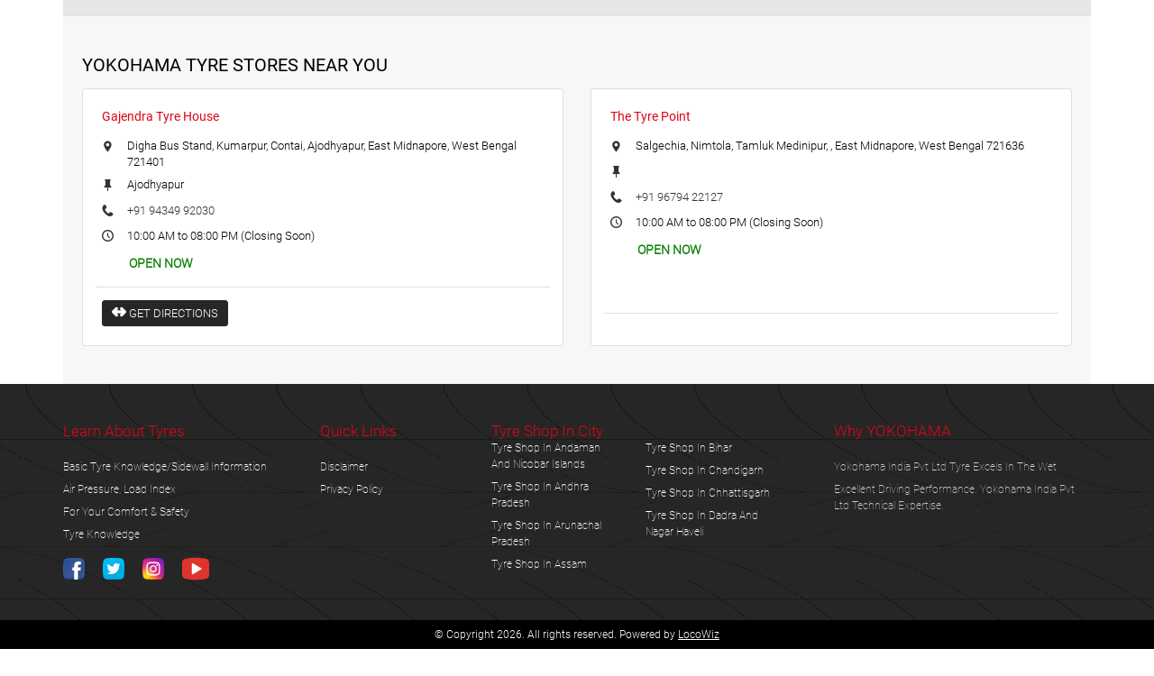

--- FILE ---
content_type: text/html; charset=UTF-8
request_url: https://stores.yokohama-india.com/location/west-bengal/east-midnapore
body_size: 6842
content:
<!doctype html><html lang="en" itemscope itemtype="http://www.schema.org/WebPage"><head><meta charset="UTF-8"><meta name="viewport" content="width=device-width, initial-scale=1"><meta name="theme-color" content="#00626e"><meta name="mobile-web-app-capable" content="yes"><title>Tire Shop in East Midnapore – Yokohama India</title><meta itemprop="name" content="Tire Shop in East Midnapore – Yokohama India" /><meta name="description" itemprop="description" content="Yokohama India in East Midnapore provides tires for Cars, SUVs, and trucks. Locate our nearest store for wheel alignment and balancing."/><meta name="keywords" content="Yokohama tyre shop near me, Yokohama dealers in East Midnapore - West Bengal, Wheel alignment and balancing in East Midnapore, Tires for Cars, Tires for SUVs and Trucks, Car alignment near me, Wheel shop near me, Tire manufacturer, Tyre manufacturer, Car Tyre shop near me."/><meta property="og:title" content="Tire Shop in East Midnapore – Yokohama India"><meta property="og:description" content="Yokohama India in East Midnapore provides tires for Cars, SUVs, and trucks. Locate our nearest store for wheel alignment and balancing."><meta name="twitter:description" content="Yokohama India in East Midnapore provides tires for Cars, SUVs, and trucks. Locate our nearest store for wheel alignment and balancing."><meta name="copyright" content="© Copyright 2010-20 Yokohama Club Network - Gajendra Tyre House, Ajodhyapur"/><link rel="canonical" href="https://stores.yokohama-india.com/location/west-bengal/east-midnapore"><link rel="icon" type="image/x-icon" href="https://stores.yokohama-india.com/yoko/images/favicon.ico"><link async defer rel="preload stylesheet" as="style" href="https://stores.yokohama-india.com/yoko/css/bootstrap.css?ver=79"><link async defer href="https://stores.yokohama-india.com/yoko/css/font.css?ver=79" rel="stylesheet" type="text/css"><link async defer rel="stylesheet" href="https://stores.yokohama-india.com/yoko/font/font/flaticon.css?ver=79"><link async defer href="https://stores.yokohama-india.com/yoko/css/color.css?ver=79" rel="stylesheet" type="text/css"><link async defer href="https://stores.yokohama-india.com/yoko/css/style.css?ver=79" rel="stylesheet" type="text/css"><link async defer href="https://stores.yokohama-india.com/yoko/css/store-locator/store-locator.css?ver=79" rel="stylesheet" type="text/css"><link async defer href="https://stores.yokohama-india.com/yoko/css/store-locator/media.css?ver=79" media="screen" rel="stylesheet" type="text/css"><script async src="https://www.googletagmanager.com/gtag/js?id=GTM-PZ5HRWZD"></script><script> window.dataLayer = window.dataLayer || []; (function(w,d,s,l,i){w[l]=w[l]||[];w[l].push({'gtm.start':new Date().getTime(),event:'gtm.js'});var f=d.getElementsByTagName(s)[0],j=d.createElement(s),dl=l!='dataLayer'?'&l='+l:'';j.async=true;j.src='https://linklock.titanhq.com/analyse?url=https%3A%2F%2Fwww.googletagmanager.com%2Fgtm.js%3Fid%3D&data=[base64]'+i+dl;f.parentNode.insertBefore(j,f);})(window,document,'script','dataLayer','GTM-PZ5HRWZD');</script><script async src="https://www.googletagmanager.com/gtag/js?id=GTM-5BHMRW2H"></script><script>(function(w,d,s,l,i){w[l]=w[l]||[];w[l].push({'gtm.start':new Date().getTime(),event:'gtm.js'});var f=d.getElementsByTagName(s)[0],j=d.createElement(s),dl=l!='dataLayer'?'&l='+l:'';j.async=true;j.src='https://www.googletagmanager.com/gtm.js?id='+i+dl;f.parentNode.insertBefore(j,f);})(window,document,'script','dataLayer','GTM-5BHMRW2H');</script><script async src="https://www.googletagmanager.com/gtag/js?id=AW-10880530951"></script><script> function gtag(){dataLayer.push(arguments);} gtag('js', new Date()); gtag('config', 'AW-10880530951');</script><script async src="https://www.googletagmanager.com/gtag/js?id=AW-10995579971"></script><script> function gtag(){dataLayer.push(arguments);} gtag('js', new Date()); gtag('config', 'AW-10995579971');</script><script async src="https://www.googletagmanager.com/gtag/js?id=AW-16461262365"></script><script> function gtag(){dataLayer.push(arguments);} gtag('js', new Date()); gtag('config', 'AW-16461262365');</script><script> gtag('event', 'conversion', {'send_to':'AW-10995579971/AnQSCOv2g-YDEMP4jPso'});</script><script>!function(f,b,e,v,n,t,s){if(f.fbq)return;n=f.fbq=function(){n.callMethod?n.callMethod.apply(n,arguments):n.queue.push(arguments)};if(!f._fbq)f._fbq=n;n.push=n;n.loaded=!0;n.version='2.0';n.queue=[];t=b.createElement(e);t.async=!0;t.src=v;s=b.getElementsByTagName(e)[0];s.parentNode.insertBefore(t,s)}(window, document,'script','https://linklock.titanhq.com/analyse?url=https%3A%2F%2Fconnect.facebook.net%2Fen_US%2Ffbevents.js&data=[base64]%');fbq('init', '1512200176026812');fbq('track', 'PageView');</script><noscript><img height="1" width="1" style="display:none" src="https://www.facebook.com/tr?id=1512200176026812&ev=PageView&noscript=1"/></noscript><script type="text/javascript"> (function(c,l,a,r,i,t,y){ c[a]=c[a]||function(){(c[a].q=c[a].q||[]).push(arguments)}; t=l.createElement(r);t.async=1;t.src="https://www.clarity.ms/tag/"+i; y=l.getElementsByTagName(r)[0];y.parentNode.insertBefore(t,y); })(window, document, "clarity", "script", "ljogd4jsmv");</script></head><body><noscript><iframe src="https://www.googletagmanager.com/ns.html?id=GTM-PZ5HRWZD" height="0" width="0" style="display:none;visibility:hidden"></iframe></noscript><div class="d-none"><input type="hidden" id="host" value="https://stores.yokohama-india.com" /><input type="hidden" id="csrf_token" value="Ysgadfck64RkGevxj05pAEMF1KVL9PlVXDoTIh02" /><input type="hidden" id="radiusUrl" value="https://stores.yokohama-india.com/radius" /><input type="hidden" id="localityUrl" value="https://stores.yokohama-india.com/city" /><input type="hidden" id="cityUrl" value="https://stores.yokohama-india.com/state" /><input type="hidden" id="routeinfo" value="searchform" /><input type="hidden" id="MapMarkerPath" value="https://stores.yokohama-india.com/yoko/images/map-icon.png" /><input type="hidden" id="markerClustererPath" value="https://stores.yokohama-india.com/yoko/images/m" /><input type="hidden" name="recaptcha" id="recaptcha1" class="recaptcha"><input type="hidden" id="statelistid" value="west bengal" /><input type="hidden" id="citylistid" value="west bengal" /><input type="hidden" id="localitylistid" value="east midnapore" /><input type="hidden" id="recapcha-key" value="6LfbqsUaAAAAALYObWEqglQkq_o-sitPb92UwwrZ" /></div><div class="container-fluid p-0"><header class="head-bg"><div class="container"><div class="row py-4"><div class="col-md-2 col-sm-12 logo-blk"><a class="navbar-brand" href="https://stores.yokohama-india.com"><img src="https://stores.yokohama-india.com/yoko/images/yokohama-logo.png" alt="brand logo" class="logo-img" width="240" height="34" ></a></div><div class="col-md-10 col-sm-12 header-info-blk text-right align-self-center"><ul><li class="d-inline-block"><span class="text-capitalize pl-2"><a href="https://www.yokohama-india.com/page/contact-us?utm_source=Yokohama&amp;utm_medium=store_locator&amp;utm_content=header" target="_b'footer'lank" rel="nofollow noopener">Yokohama India corporate site</a></span></li></ul></div></div></div></header><img src="https://staticnew.locowiz.com/locomedia/yokohama-india-private-limited/banner/1644316073.jpeg" width="1680" height="300" alt="Yokohama" class="img-fluid w-100"><div class="store-container"><div class="container"><div class="list-view"><div class="row"><div class="col-md-12 list-data-view p-0"><div class="store-header py-5 border-bottom"><div class="row"><div class="col-11 find-head-blk border-0"><h1 class="text-uppercase">Find a yokohama tyre store</h1><label class="col-form-label text-capitalize font-weight-bold">Locate the nearest tyre shop</label></div><div class="col-1 d-flex align-self-start justify-content-end border-0"><a href="https://stores.yokohama-india.com/map" title="yokohama store locator" class="map-icon btn"><i class="flaticon-map"></i></a></div></div><div class="row" id="search-box"><div class="col-md-12 pt-4"><form id="searchform"><div class="form-row"><div class="form-group col-md-3 pr-0"><select class="form-control h-44" id="state" required=""><option selected value="">- Select States -</option><option value="Andaman And Nicobar Islands">Andaman And Nicobar Islands</option><option value="Andhra Pradesh">Andhra Pradesh</option><option value="Arunachal Pradesh">Arunachal Pradesh</option><option value="Assam">Assam</option><option value="Bihar">Bihar</option><option value="Chandigarh">Chandigarh</option><option value="Chhattisgarh">Chhattisgarh</option><option value="Dadra and Nagar Haveli">Dadra and Nagar Haveli</option><option value="Delhi">Delhi</option><option value="Goa">Goa</option><option value="Gujarat">Gujarat</option><option value="Haryana">Haryana</option><option value="Himachal Pradesh">Himachal Pradesh</option><option value="Jammu And Kashmir">Jammu And Kashmir</option><option value="Jharkhand">Jharkhand</option><option value="Karnataka">Karnataka</option><option value="Kerala">Kerala</option><option value="Ladakh">Ladakh</option><option value="Madhya Pradesh">Madhya Pradesh</option><option value="Maharashtra">Maharashtra</option><option value="Manipur">Manipur</option><option value="Meghalaya">Meghalaya</option><option value="Mizoram">Mizoram</option><option value="Nagaland">Nagaland</option><option value="Odisha">Odisha</option><option value="Puducherry">Puducherry</option><option value="Punjab">Punjab</option><option value="Rajasthan">Rajasthan</option><option value="Tamil Nadu">Tamil Nadu</option><option value="Telangana">Telangana</option><option value="Tripura">Tripura</option><option value="Uttar Pradesh">Uttar Pradesh</option><option value="Uttarakhand">Uttarakhand</option><option selected value="West Bengal">West Bengal</option></select><i class="flaticon-down-arrow arrow-select"></i></div><div class="form-group col-md-3 pr-0"><select class="form-control h-44" id="city"><option selected value="">- Select City -</option></select><i class="flaticon-down-arrow arrow-select"></i></div><div class="form-group col-md-3 pr-0"><select class="form-control h-44" id="locality"><option selected value="">- Select Locality -</option></select><i class="flaticon-down-arrow arrow-select"></i></div><div class="form-group col-md-3"><select class="form-control h-44" id="radius"><option selected value="">- Select Radius-</option></select><i class="flaticon-down-arrow arrow-select"></i></div></div><div class="form-row"><div class="form-group col-md-12 mb-0"><div class="btn-search-cont"><button class="btn my-3 search-icn-btn col-map-btn text-uppercase mr-3" id="findnearme" type="button"> Use my current location </button><button class="text-uppercase idx-str-srch-btn btn-search btn-col-search btn mr-3" type="submit"> Search</button></form><label class="store-count ml-2 col-store-count rounded text-uppercase">2 Stores Found</label></div></div></div></div></div></div><div class="list-data list-data-bg pt-5 pb-4 px-4" id="main-view-scroll"><h2 class="text-uppercase mb-3">yokohama tyre Stores near you</h2><div class="card-deck"><div class="col-md-6 mb-4 p-0"><div class="card h-100 info-card p-3"><div class="card-body p-2"><ul><li class="mb-3"><h3 class="mb-1 store-name idx-info-card-str-name col-store-name">Gajendra Tyre House</h3></li><li class="mb-2 d-flex store-address idx-info-card-str-add"><span class="store-address-icon idx-info-card-str-add-icn"><i class="flaticon-placeholder"></i></span><span class="store-address-info idx-info-card-str-add-info">Digha Bus Stand, Kumarpur, Contai, Ajodhyapur, East Midnapore, West Bengal 721401 </span></li><li class="mb-2 d-flex store-address idx-info-card-str-add"><span class="store-address-icon idx-info-card-str-add-icn"><i class="flaticon-tack-save-button"></i></span><span class="store-address-info idx-info-card-str-add-info">Ajodhyapur </span></li><li class="mb-2 d-flex store-contact idx-info-card-str-cont"><span class="store-contact-icon idx-info-card-str-cont-icn"><i class="flaticon-phone-receiver-silhouette"></i></span><span class="store-contact-info idx-info-card-str-cont-info"><a href="tel:+91 94349 92030 ">+91 94349 92030 </a></span></li><li class="mb-2 d-flex store-timing idx-info-card-str-time"><span class="store-time-icon idx-info-card-str-time-icn"><i class="flaticon-clock-circular-outline"></i></span><span class="store-time-info idx-info-card-str-time-info">10:00 AM to 08:00 PM (Closing Soon) </span></li><li class="mb-2"><p class="badge badge-open text-uppercase store-status idx-info-card-str-status">Open Now</p></li></ul></div><div class="card-footer bg-transparent info-card-footer p-2"><div class="card-buttons-row mt-2"><div class="form-row"><div class="col form-group mb-0 d-none"></div><div class="col form-group mb-0 d-none"></div><div class="col form-group mb-0 d-none"></div><div class="col form-group mb-0"><span class="align-left"><a target="_blank" href="https://www.google.com/maps/dir/?api=1&origin=&destination=22.422,87.32904" class="btn w-100 dir-btn col-web-btn text-uppercase" role="button" rel="nofollow noopener"><i class="flaticon-double-arrow-1 dir-icn"></i> Get Directions </a></span></div></div></div></div></div></div><div class="col-md-6 mb-4 p-0"><div class="card h-100 info-card p-3"><div class="card-body p-2"><ul><li class="mb-3"><h3 class="mb-1 store-name idx-info-card-str-name col-store-name">The Tyre Point</h3></li><li class="mb-2 d-flex store-address idx-info-card-str-add"><span class="store-address-icon idx-info-card-str-add-icn"><i class="flaticon-placeholder"></i></span><span class="store-address-info idx-info-card-str-add-info">Salgechia, Nimtola, Tamluk Medinipur, , East Midnapore, West Bengal 721636 </span></li><li class="mb-2 d-flex store-address idx-info-card-str-add"><span class="store-address-icon idx-info-card-str-add-icn"><i class="flaticon-tack-save-button"></i></span><span class="store-address-info idx-info-card-str-add-info"></span></li><li class="mb-2 d-flex store-contact idx-info-card-str-cont"><span class="store-contact-icon idx-info-card-str-cont-icn"><i class="flaticon-phone-receiver-silhouette"></i></span><span class="store-contact-info idx-info-card-str-cont-info"><a href="tel:+91 96794 22127 ">+91 96794 22127 </a></span></li><li class="mb-2 d-flex store-timing idx-info-card-str-time"><span class="store-time-icon idx-info-card-str-time-icn"><i class="flaticon-clock-circular-outline"></i></span><span class="store-time-info idx-info-card-str-time-info">10:00 AM to 08:00 PM (Closing Soon) </span></li><li class="mb-2"><p class="badge badge-open text-uppercase store-status idx-info-card-str-status">Open Now</p></li></ul></div><div class="card-footer bg-transparent info-card-footer p-2"><div class="card-buttons-row mt-2"><div class="form-row"><div class="col form-group mb-0 d-none"></div><div class="col form-group mb-0 d-none"></div><div class="col form-group mb-0 d-none"></div></div></div></div></div></div></div></div></div></div></div></div></div><input type="hidden" value="indexpage" class="callspecjs"><input type="hidden" id="latlongadd" value='[{&quot;cname&quot;:&quot;Yokohama Club Network - Gajendra Tyre House, Ajodhyapur&quot;,&quot;latlng&quot;:{&quot;lat&quot;:22.422,&quot;lng&quot;:87.32904},&quot;address&quot;:&quot;Digha Bus Stand, Kumarpur, Contai, Ajodhyapur, East Midnapore, West Bengal 721401&quot;,&quot;locality&quot;:&quot;Ajodhyapur, East Midnapore&quot;,&quot;phone&quot;:&quot;+91 94349 92030 &quot;,&quot;openuntil&quot;:&quot;10:00 AM to 08:00 PM (Closing Soon) &quot;,&quot;mapurl&quot;:&quot;https:\/\/stores.yokohama-india.com\/tyre-shop-ajodhyapur-east-midnapore-18715\/map&quot;,&quot;homeurl&quot;:&quot;https:\/\/stores.yokohama-india.com\/tyre-shop-ajodhyapur-east-midnapore-18715\/home&quot;},{&quot;cname&quot;:&quot;Yokohama Club Network - The Tyre Point&quot;,&quot;latlng&quot;:{&quot;lat&quot;:0,&quot;lng&quot;:0},&quot;address&quot;:&quot;Salgechia, Nimtola, Tamluk Medinipur, , East Midnapore, West Bengal 721636&quot;,&quot;locality&quot;:&quot;, East Midnapore&quot;,&quot;phone&quot;:&quot;+91 96794 22127 &quot;,&quot;openuntil&quot;:&quot;10:00 AM to 08:00 PM (Closing Soon) &quot;,&quot;mapurl&quot;:&quot;https:\/\/stores.yokohama-india.com\/tyre-shop-east-midnapore-35906\/map&quot;,&quot;homeurl&quot;:&quot;https:\/\/stores.yokohama-india.com\/tyre-shop-east-midnapore-35906\/home&quot;}]' /><input type="hidden" id="latmapval" value="22.422" /><input type="hidden" id="longmapval" value="87.32904" /><input type="hidden" id="stateVal" value="west bengal" /><input type="hidden" id="cityVal" value="east midnapore" /><input type="hidden" id="localityVal" value="" /><input type="hidden" id="radiusVal" value="" /><input type="hidden" id="cityLat" name="cityLat" /><input type="hidden" id="cityLng" name="cityLng" /></div><section class="footer-desktop py-5"><div class="container"><div class="row"><div class="col-md-3 p-0"><h4 class="text-capitalize">learn about tyres</h4><ul class="mt-4 mb-3"><li class="mb-2"><a href="https://www.yokohama-india.com/page/basic-tyre-knowledge?utm_source=Yokohama&amp;utm_medium=store_locator&amp;utm_content=footer" target="_blank" rel="nofollow noopener" class="text-capitalize">Basic Tyre Knowledge/Sidewall Information</a></li><li class="mb-2"><a href="https://www.yokohama-india.com/page/air-pressure-load-index?utm_source=Yokohama&amp;utm_medium=store_locator&amp;utm_content=footer" target="_blank" rel="nofollow noopener" class="text-capitalize">Air Pressure, Load Index</a></li><li class="mb-2"><a href="https://www.yokohama-india.com/page/comfort-safety?utm_source=Yokohama&amp;utm_medium=store_locator&amp;utm_content=footer" target="_blank" rel="nofollow noopener" class="text-capitalize">For Your Comfort &amp; Safety</a></li><li class="mb-2"><a href="https://www.yokohama-india.com/page/tyre-knowledge?utm_source=Yokohama&amp;utm_medium=store_locator&amp;utm_content=footer" target="_blank" rel="nofollow noopener" class="text-capitalize">tyre knowledge</a></li></ul><ul class="social-circle"><li class="d-inline-block"><a href="https://www.facebook.com/YokohamaInd?utm_source=Yokohama&amp;utm_medium=store_locator&amp;utm_content=footer" target="_blank" title="Facebook"><img src="https://stores.yokohama-india.com/yoko/images/facebook.svg" width="24" height="24" alt="Yokohama Facebook"></a></li><li class="d-inline-block"><a href="https://twitter.com/YokohamaIndia?utm_source=Yokohama&amp;utm_medium=store_locator&amp;utm_content=footer" target="_blank" title="Twitter"><img src="https://stores.yokohama-india.com/yoko/images/twitter.svg" width="24" height="24" alt="Yokohama Twitter"></a></li><li class="d-inline-block"><a href="https://www.instagram.com/yokohamaindiaofficial/?utm_source=Yokohama&amp;utm_medium=store_locator&amp;utm_content=footer" target="_blank" title="Instagram"><img src="https://stores.yokohama-india.com/yoko/images/instagram.svg" width="24" height="24" alt="Yokohama Instagram"></a></li><li class="d-inline-block"><a href="https://www.youtube.com/channel/UCbS5IbdWf9ObyBbsFglJ1gA?utm_source=Yokohama&amp;utm_medium=store_locator&amp;utm_content=footer" target="_blank" title="Youtube"><img src="https://stores.yokohama-india.com/yoko/images/youtube.svg" width="30" height="30" alt="Yokohama Youtube"></a></li></ul></div><div class="col-md-2 p-0"><h4 class="text-capitalize">quick links</h4><ul class="my-4"><li class="mb-2"><a href="https://www.y-yokohama.com/global/ir/company/disclaimer?utm_source=Yokohama&amp;utm_medium=store_locator&amp;utm_content=footer" target="_blank" rel="nofollow noopener" class="text-capitalize">disclaimer</a></li><li class="mb-2"><a href="https://www.yokohamatire.com/privacy?utm_source=Yokohama&amp;utm_medium=store_locator&amp;utm_content=footer" target="_blank" rel="nofollow noopener" class="text-capitalize">privacy policy</a></li></ul></div><div class="col-md-4 p-0"><h4 class="text-capitalize">tyre shop in city</h4><div class="row"><div class="col-md-5"><ul class=""><li class="mb-2"><a href="https://stores.yokohama-india.com/location/andaman-and-nicobar-islands" target="_blank" class="text-capitalize">tyre shop in Andaman And Nicobar Islands</a></li><li class="mb-2"><a href="https://stores.yokohama-india.com/location/andhra-pradesh" target="_blank" class="text-capitalize">tyre shop in Andhra Pradesh</a></li><li class="mb-2"><a href="https://stores.yokohama-india.com/location/arunachal-pradesh" target="_blank" class="text-capitalize">tyre shop in Arunachal Pradesh</a></li><li class="mb-2"><a href="https://stores.yokohama-india.com/location/assam" target="_blank" class="text-capitalize">tyre shop in Assam</a></li></ul></div><div class="col-md-5"><ul class=""><li class="mb-2"><a href="https://stores.yokohama-india.com/location/bihar" target="_blank" class="text-capitalize">tyre shop in Bihar</a></li><li class="mb-2"><a href="https://stores.yokohama-india.com/location/chandigarh" target="_blank" class="text-capitalize">tyre shop in Chandigarh</a></li><li class="mb-2"><a href="https://stores.yokohama-india.com/location/chhattisgarh" target="_blank" class="text-capitalize">tyre shop in Chhattisgarh</a></li><li class="mb-2"><a href="https://stores.yokohama-india.com/location/dadra-and-nagar-haveli" target="_blank" class="text-capitalize">tyre shop in Dadra and Nagar Haveli</a></li></ul></div></div></div><div class="col-md-3 p-0"><h4 class="text-capitalize">why YOKOHAMA</h4><ul class="my-4"><li class="mb-2"><a href="https://www.yokohama-india.com/page/basic-tyre-knowledge?utm_source=Yokohama&amp;utm_medium=store_locator&amp;utm_content=footer" target="_blank" rel="nofollow noopener" class="text-capitalize disabled">Yokohama India Pvt Ltd tyre excels in the wet</a></li><li class="mb-2"><a href="https://www.yokohama-india.com/page/air-pressure-load-index?utm_source=Yokohama&amp;utm_medium=store_locator&amp;utm_content=footer" target="_blank" rel="nofollow noopener" class="text-capitalize disabled">Excellent driving performance. Yokohama India Pvt Ltd technical expertise.</a></li></ul></div></div></div></section><section class="footer-mobile"><div class="container-fluid p-0"><ul class="accordion"><li class="accordion-item"><a class="accordion-title text-capitalize" href="javascript:void(0)" data-toggle="collapse" data-target="#collapse-5"> learn about tyres </a><ul class="accordion-content collapse" id="collapse-5"><li class="mb-3"><i class="flaticon-right-arrow-angle arrow-icn"></i><a href="#!" target="_blank" rel="nofollow noopener" class="text-capitalize">Basic Tyre Knowledge/Sidewall Information</a></li><li class="mb-3"><i class="flaticon-right-arrow-angle arrow-icn"></i><a href="#!" target="_blank" rel="nofollow noopener" class="text-capitalize">Air Pressure, Load Index</a></li><li class="mb-3"><i class="flaticon-right-arrow-angle arrow-icn"></i><a href="#!" target="_blank" rel="nofollow noopener" class="text-capitalize">For Your Comfort &amp; Safety</a></li><li><i class="flaticon-right-arrow-angle arrow-icn"></i><a href="#!" target="_blank" rel="nofollow noopener" class="text-capitalize">tyre knowledge</a></li></ul></li><li class="accordion-item"><a class="accordion-title text-capitalize" href="javascript:void(0)" data-toggle="collapse" data-target="#collapse-6"> quick links </a><div class="accordion-content collapse" id="collapse-6"><ul><li class="mb-3"><i class="flaticon-right-arrow-angle arrow-icn"></i><a href="https://www.y-yokohama.com/global/ir/company/disclaimer?utm_source=Yokohama&amp;utm_medium=store_locator&amp;utm_content=footer" target="_blank" rel="nofollow noopener" class="text-capitalize">disclaimer</a></li><li class="mb-3"><i class="flaticon-right-arrow-angle arrow-icn"></i><a href="https://www.yokohamatire.com/privacy?utm_source=Yokohama&amp;utm_medium=store_locator&amp;utm_content=footer" target="_blank" rel="nofollow noopener" class="text-capitalize">privacy policy</a></li></ul></div></li><li class="accordion-item"><a class="accordion-title text-capitalize" href="javascript:void(0)" data-toggle="collapse" data-target="#collapse-1">tyre shop in city</a><ul class="accordion-content collapse" id="collapse-1"><li class="mb-2"><i class="flaticon-right-arrow-angle arrow-icn"></i><a href="https://stores.yokohama-india.com/location/andaman-and-nicobar-islands" target="_blank" class="text-capitalize">tyre shop in Andaman And Nicobar Islands</a></li><li class="mb-2"><i class="flaticon-right-arrow-angle arrow-icn"></i><a href="https://stores.yokohama-india.com/location/andhra-pradesh" target="_blank" class="text-capitalize">tyre shop in Andhra Pradesh</a></li><li class="mb-2"><i class="flaticon-right-arrow-angle arrow-icn"></i><a href="https://stores.yokohama-india.com/location/arunachal-pradesh" target="_blank" class="text-capitalize">tyre shop in Arunachal Pradesh</a></li><li class="mb-2"><i class="flaticon-right-arrow-angle arrow-icn"></i><a href="https://stores.yokohama-india.com/location/assam" target="_blank" class="text-capitalize">tyre shop in Assam</a></li><li class="mb-2"><i class="flaticon-right-arrow-angle arrow-icn"></i><a href="https://stores.yokohama-india.com/location/bihar" target="_blank" class="text-capitalize">tyre shop in Bihar</a></li><li class="mb-2"><i class="flaticon-right-arrow-angle arrow-icn"></i><a href="https://stores.yokohama-india.com/location/chandigarh" target="_blank" class="text-capitalize">tyre shop in Chandigarh</a></li><li class="mb-2"><i class="flaticon-right-arrow-angle arrow-icn"></i><a href="https://stores.yokohama-india.com/location/chhattisgarh" target="_blank" class="text-capitalize">tyre shop in Chhattisgarh</a></li><li class="mb-2"><i class="flaticon-right-arrow-angle arrow-icn"></i><a href="https://stores.yokohama-india.com/location/dadra-and-nagar-haveli" target="_blank" class="text-capitalize">tyre shop in Dadra and Nagar Haveli</a></li><li class="mb-2"><i class="flaticon-right-arrow-angle arrow-icn"></i><a href="https://stores.yokohama-india.com/location/delhi" target="_blank" class="text-capitalize">tyre shop in Delhi</a></li><li class="mb-2"><i class="flaticon-right-arrow-angle arrow-icn"></i><a href="https://stores.yokohama-india.com/location/goa" target="_blank" class="text-capitalize">tyre shop in Goa</a></li><li class="mb-2"><i class="flaticon-right-arrow-angle arrow-icn"></i><a href="https://stores.yokohama-india.com/location/gujarat" target="_blank" class="text-capitalize">tyre shop in Gujarat</a></li><li class="mb-2"><i class="flaticon-right-arrow-angle arrow-icn"></i><a href="https://stores.yokohama-india.com/location/haryana" target="_blank" class="text-capitalize">tyre shop in Haryana</a></li><li class="mb-2"><i class="flaticon-right-arrow-angle arrow-icn"></i><a href="https://stores.yokohama-india.com/location/himachal-pradesh" target="_blank" class="text-capitalize">tyre shop in Himachal Pradesh</a></li><li class="mb-2"><i class="flaticon-right-arrow-angle arrow-icn"></i><a href="https://stores.yokohama-india.com/location/jammu-and-kashmir" target="_blank" class="text-capitalize">tyre shop in Jammu And Kashmir</a></li><li class="mb-2"><i class="flaticon-right-arrow-angle arrow-icn"></i><a href="https://stores.yokohama-india.com/location/jharkhand" target="_blank" class="text-capitalize">tyre shop in Jharkhand</a></li><li class="mb-2"><i class="flaticon-right-arrow-angle arrow-icn"></i><a href="https://stores.yokohama-india.com/location/karnataka" target="_blank" class="text-capitalize">tyre shop in Karnataka</a></li><li class="mb-2"><i class="flaticon-right-arrow-angle arrow-icn"></i><a href="https://stores.yokohama-india.com/location/kerala" target="_blank" class="text-capitalize">tyre shop in Kerala</a></li><li class="mb-2"><i class="flaticon-right-arrow-angle arrow-icn"></i><a href="https://stores.yokohama-india.com/location/ladakh" target="_blank" class="text-capitalize">tyre shop in Ladakh</a></li><li class="mb-2"><i class="flaticon-right-arrow-angle arrow-icn"></i><a href="https://stores.yokohama-india.com/location/madhya-pradesh" target="_blank" class="text-capitalize">tyre shop in Madhya Pradesh</a></li><li class="mb-2"><i class="flaticon-right-arrow-angle arrow-icn"></i><a href="https://stores.yokohama-india.com/location/maharashtra" target="_blank" class="text-capitalize">tyre shop in Maharashtra</a></li><li class="mb-2"><i class="flaticon-right-arrow-angle arrow-icn"></i><a href="https://stores.yokohama-india.com/location/manipur" target="_blank" class="text-capitalize">tyre shop in Manipur</a></li><li class="mb-2"><i class="flaticon-right-arrow-angle arrow-icn"></i><a href="https://stores.yokohama-india.com/location/meghalaya" target="_blank" class="text-capitalize">tyre shop in Meghalaya</a></li><li class="mb-2"><i class="flaticon-right-arrow-angle arrow-icn"></i><a href="https://stores.yokohama-india.com/location/mizoram" target="_blank" class="text-capitalize">tyre shop in Mizoram</a></li><li class="mb-2"><i class="flaticon-right-arrow-angle arrow-icn"></i><a href="https://stores.yokohama-india.com/location/nagaland" target="_blank" class="text-capitalize">tyre shop in Nagaland</a></li><li class="mb-2"><i class="flaticon-right-arrow-angle arrow-icn"></i><a href="https://stores.yokohama-india.com/location/odisha" target="_blank" class="text-capitalize">tyre shop in Odisha</a></li><li class="mb-2"><i class="flaticon-right-arrow-angle arrow-icn"></i><a href="https://stores.yokohama-india.com/location/puducherry" target="_blank" class="text-capitalize">tyre shop in Puducherry</a></li><li class="mb-2"><i class="flaticon-right-arrow-angle arrow-icn"></i><a href="https://stores.yokohama-india.com/location/punjab" target="_blank" class="text-capitalize">tyre shop in Punjab</a></li><li class="mb-2"><i class="flaticon-right-arrow-angle arrow-icn"></i><a href="https://stores.yokohama-india.com/location/rajasthan" target="_blank" class="text-capitalize">tyre shop in Rajasthan</a></li><li class="mb-2"><i class="flaticon-right-arrow-angle arrow-icn"></i><a href="https://stores.yokohama-india.com/location/tamil-nadu" target="_blank" class="text-capitalize">tyre shop in Tamil Nadu</a></li><li class="mb-2"><i class="flaticon-right-arrow-angle arrow-icn"></i><a href="https://stores.yokohama-india.com/location/telangana" target="_blank" class="text-capitalize">tyre shop in Telangana</a></li><li class="mb-2"><i class="flaticon-right-arrow-angle arrow-icn"></i><a href="https://stores.yokohama-india.com/location/tripura" target="_blank" class="text-capitalize">tyre shop in Tripura</a></li><li class="mb-2"><i class="flaticon-right-arrow-angle arrow-icn"></i><a href="https://stores.yokohama-india.com/location/uttar-pradesh" target="_blank" class="text-capitalize">tyre shop in Uttar Pradesh</a></li><li class="mb-2"><i class="flaticon-right-arrow-angle arrow-icn"></i><a href="https://stores.yokohama-india.com/location/uttarakhand" target="_blank" class="text-capitalize">tyre shop in Uttarakhand</a></li><li class="mb-2"><i class="flaticon-right-arrow-angle arrow-icn"></i><a href="https://stores.yokohama-india.com/location/west-bengal" target="_blank" class="text-capitalize">tyre shop in West Bengal</a></li></ul></li><li class="accordion-item"><a class="accordion-title" href="javascript:void(0)" data-toggle="collapse" data-target="#collapse-4"> why YOKOHAMA </a><ul class="accordion-content collapse" id="collapse-4"><li class="mb-3"><i class="flaticon-right-arrow-angle arrow-icn"></i><a href="https://www.yokohama-india.com/page/basic-tyre-knowledge?utm_source=Yokohama&amp;utm_medium=store_locator&amp;utm_content=footer" target="_blank" rel="nofollow noopener" class="text-capitalize disabled">Yokohama India Pvt Ltd tyre excels in the wet</a></li><li class="mb-3"><i class="flaticon-right-arrow-angle arrow-icn"></i><a href="https://www.yokohama-india.com/page/air-pressure-load-index?utm_source=Yokohama&amp;utm_medium=store_locator&amp;utm_content=footer" target="_blank" rel="nofollow noopener" class="text-capitalize disabled">Excellent driving performance. Yokohama India Pvt Ltd technical expertise.</a></li></ul><ul class="social-circle mt-4 text-center"><li class="d-inline-block"><a href="https://www.facebook.com/YokohamaInd?utm_source=Yokohama&amp;utm_medium=store_locator&amp;utm_content=footer" target="_blank" title="Facebook"><img src="https://stores.yokohama-india.com/yoko/images/facebook.svg" width="24" height="24" alt="Yokohama Facebook"></a></li><li class="d-inline-block"><a href="https://twitter.com/YokohamaIndia?utm_source=Yokohama&amp;utm_medium=store_locator&amp;utm_content=footer" target="_blank" title="Twitter"><img src="https://stores.yokohama-india.com/yoko/images/twitter.svg" width="24" height="24" alt="Yokohama Twitter"></a></li><li class="d-inline-block"><a href="https://www.instagram.com/yokohamaindiaofficial/?utm_source=Yokohama&amp;utm_medium=store_locator&amp;utm_content=footer" target="_blank" title="Instagram"><img src="https://stores.yokohama-india.com/yoko/images/instagram.svg" width="24" height="24" alt="Yokohama Instagram"></a></li><li class="d-inline-block"><a href="https://www.youtube.com/channel/UCbS5IbdWf9ObyBbsFglJ1gA?utm_source=Yokohama&amp;utm_medium=store_locator&amp;utm_content=footer" target="_blank" title="Youtube"><img src="https://stores.yokohama-india.com/yoko/images/youtube.svg" width="30" height="30" alt="Yokohama Youtube"></a></li></ul></li></ul></div></section><footer><div class="container py-2"><div class="row justify-content-center"><p class="px-2 text-center">© Copyright 2026. All rights reserved. Powered by <a href="https://www.locowiz.com/?utm_source=Yokohama&amp;utm_medium=store_locator&amp;utm_content=footer" target="_blank" rel="nofollow noopener">LocoWiz</a></p></div></div></footer></div></body></html></div><script src="https://stores.yokohama-india.com/yoko/js/jquery-2.2.4.min.js?ver=72"></script><script async defer src="https://stores.yokohama-india.com/yoko/js/bootstrap.min.js?ver=72"></script><script async defer src="https://stores.yokohama-india.com/yoko/js/footer.js?ver=72"></script><script async src="https://www.googletagmanager.com/gtag/js?id=G-DHXWSZ8RX5"></script><script> var analy = 1; (function(i, s, o, g, r, a, m) { i['GoogleAnalyticsObject'] = r; i[r] = i[r] || function() { (i[r].q = i[r].q || []).push(arguments) }, i[r].l = 1 * new Date(); a = s.createElement(o), m = s.getElementsByTagName(o)[0]; a.async = 1; a.src = g; m.parentNode.insertBefore(a, m) })(window, document, 'script', 'https://www.google-analytics.com/analytics.js', 'ga'); ga('create', "G-DHXWSZ8RX5", 'auto'); ga('send', 'pageview'); function gtag(){dataLayer.push(arguments);} gtag('js', new Date()); gtag('config', 'G-DHXWSZ8RX5'); </script><script> window.addEventListener('load',function(){ if(window.location.pathname=='/') { jQuery('[type="submit"]').click(function(){ gtag('event', 'conversion', {'send_to': 'AW-10880530951/F4IvCNWy-7IDEIf0nsQo'}); }); } }); </script><script src="https://stores.yokohama-india.com/yoko/js/index.js?ver=72"></script><script type="application/ld+json">{"@context":"https:\/\/schema.org","@graph":[{"@type":"WebSite","url":"https:\/\/stores.yokohama-india.com\/","potentialAction":{"@type":"SearchAction","target":"https:\/\/stores.yokohama-india.com\/search\/{search_term_string}","query-input":"required name=search_term_string"}},{"@type":"ItemList","itemListElement":[[{"@type":"ListItem","position":1,"url":"https:\/\/stores.yokohama-india.com\/tyre-shop-karol-bagh-central-delhi-16543\/home"},{"@type":"ListItem","position":2,"url":"https:\/\/stores.yokohama-india.com\/tyre-shop-green-park-extension-south-west-delhi-16541\/home"},{"@type":"ListItem","position":3,"url":"https:\/\/stores.yokohama-india.com\/tyre-shop-geeta-colony-east-delhi-30137\/home"},{"@type":"ListItem","position":4,"url":"https:\/\/stores.yokohama-india.com\/tyre-shop-rajouri-garden-west-delhi-13326\/home"},{"@type":"ListItem","position":5,"url":"https:\/\/stores.yokohama-india.com\/tyre-shop-gautam-buddha-nagar-noida-13266\/home"},{"@type":"ListItem","position":6,"url":"https:\/\/stores.yokohama-india.com\/tyre-shop-paschim-vihar-new-delhi-36541\/home"},{"@type":"ListItem","position":7,"url":"https:\/\/stores.yokohama-india.com\/tyre-shop-tilak-nagar-west-delhi-18808\/home"},{"@type":"ListItem","position":8,"url":"https:\/\/stores.yokohama-india.com\/tyre-shop-dwarka-new-delhi-34928\/home"},{"@type":"ListItem","position":9,"url":"https:\/\/stores.yokohama-india.com\/tyre-shop-indirapuram-ghaziabad-36561\/home"},{"@type":"ListItem","position":10,"url":"https:\/\/stores.yokohama-india.com\/tyre-shop-shalimar-garden-extension-2-ghaziabad-18951\/home"},{"@type":"ListItem","position":11,"url":"https:\/\/stores.yokohama-india.com\/tyre-shop-sector-64-noida-34929\/home"},{"@type":"ListItem","position":12,"url":"https:\/\/stores.yokohama-india.com\/tyre-shop-noida-gautam-buddha-nagar-31098\/home"},{"@type":"ListItem","position":13,"url":"https:\/\/stores.yokohama-india.com\/tyre-shop-indirapuram-ghaziabad-18952\/home"},{"@type":"ListItem","position":14,"url":"https:\/\/stores.yokohama-india.com\/tyre-shop-mohan-nagar-ghaziabad-36510\/home"},{"@type":"ListItem","position":15,"url":"https:\/\/stores.yokohama-india.com\/tyre-shop-ranhola-new-delhi-35312\/home"},{"@type":"ListItem","position":16,"url":"https:\/\/stores.yokohama-india.com\/tyre-shop-noida-gautam-buddha-nagar-32074\/home"},{"@type":"ListItem","position":17,"url":"https:\/\/stores.yokohama-india.com\/tyre-shop-sector-93-noida-36507\/home"},{"@type":"ListItem","position":18,"url":"https:\/\/stores.yokohama-india.com\/tyre-shop-sector-17-gurugram-32019\/home"}]]},{"@type":"Organization","name":"Yokohama","url":"https:\/\/stores.yokohama-india.com\/","contactPoint":{"@type":"ContactPoint","telephone":"","contactType":"customer service","areaServed":"IN","availableLanguage":["English","Hindi"]},"sameAs":["https:\/\/www.facebook.com\/YokohamaInd","https:\/\/www.instagram.com\/yokohamaindiaofficial\/",""],"logo":"https:\/\/stores.yokohama-india.com\/","brand":{"@type":"Brand","name":"Yokohama","logo":"https:\/\/stores.yokohama-india.com\/"},"mainEntityOfPage":{"@type":"WebPage","@id":"https:\/\/stores.yokohama-india.com\/"}}]}</script></body></html>

--- FILE ---
content_type: text/html; charset=UTF-8
request_url: https://stores.yokohama-india.com/state?state=west+bengal&city=east+midnapore
body_size: 868
content:
<select class="custom-select" id="city"><option selected value="">-Select City-</option><option value="Bardhaman">Bardhaman</option><option value="Barrackpore">Barrackpore</option><option value="Birbhum">Birbhum</option><option value="Darjeeling">Darjeeling</option><option selected value="East Midnapore">East Midnapore</option><option value="Haldia">Haldia</option><option value="Hooghly">Hooghly</option><option value="Howrah">Howrah</option><option value="Kharagpur">Kharagpur</option><option value="Kolkata">Kolkata</option><option value="Murshidabad">Murshidabad</option><option value="Nabapally">Nabapally</option><option value="Nadia">Nadia</option><option value="North 24 Parganas">North 24 Parganas</option><option value="Parganas">Parganas</option><option value="Paschim Bardhaman">Paschim Bardhaman</option><option value="Siliguri">Siliguri</option><option value="Sonarpur">Sonarpur</option><option value="South 24 Parganas">South 24 Parganas</option></select>

--- FILE ---
content_type: text/html; charset=UTF-8
request_url: https://stores.yokohama-india.com/city?city=east+midnapore&locality=
body_size: 704
content:
<select class="custom-select" id="locality">
    <option selected value="">-Select Locality-</option>
                        
            <option  value="Ajodhyapur">Ajodhyapur</option>
                  
    </select>

--- FILE ---
content_type: text/css
request_url: https://stores.yokohama-india.com/yoko/css/font.css?ver=79
body_size: 179
content:
@font-face{font-family:RobotoRegular;src:url(../font/Roboto-Regular.ttf),url(../font/Roboto-Regular.eot),url(../font/Roboto-Regular.otf),url(../font/Roboto-Regular.svg),url(../font/Roboto-Regular.woff),url(../font/Roboto-Regular.woff2);font-weight:100;font-style:normal;font-display:swap}@font-face{font-family:RobotoMedium;src:url(../font/Roboto-Medium.ttf),url(../font/Roboto-Medium.eot),url(../font/Roboto-Medium.otf),url(../font/Roboto-Medium.svg),url(../font/Roboto-Medium.woff),url(../font/Roboto-Medium.woff2);font-weight:500;font-style:normal;font-display:swap}@font-face{font-family:RobotoBold;src:url(../font/Roboto-Bold.eot) format("embedded-opentype"),url(../font/Roboto-Bold.woff2) format("woff2"),url(../font/Roboto-Bold.woff) format("woff"),url(../font/Roboto-Bold.ttf) format("truetype"),url(../font/Roboto-Bold.otf) format("opentype"),url(../font/Roboto-Bold.svg) format("svg");font-weight:700;font-style:normal;font-display:swap}@font-face{font-family:DroidSans;src:url(../font/DroidSans.ttf),url(../font/DroidSans.eot),url(../font/DroidSans.svg),url(../font/DroidSans.woff),url(../font/DroidSans.woff2);font-style:normal;font-weight:400;font-display:swap}@font-face{font-family:RobotoThin;src:url(../font/Roboto-Thin.ttf),url(../font/Roboto-Thin.eot),url(../font/Roboto-Thin.otf),url(../font/Roboto-Thin.svg),url(../font/Roboto-Thin.woff);font-style:normal;font-weight:400;font-display:swap}@font-face{font-family:RobotoLight;src:url(../font/Roboto-Light.ttf),url(../font/Roboto-Light.eot),url(../font/Roboto-Light.svg),url(../font/Roboto-Light.woff),url(../font/Roboto-Light.woff2);font-style:normal;font-weight:bolder;font-display:swap}

--- FILE ---
content_type: text/css
request_url: https://stores.yokohama-india.com/yoko/font/font/flaticon.css?ver=79
body_size: 721
content:
@font-face {
    font-family: "flaticon";
    src: url("./flaticon.ttf?1da40e59c9d9c671204b47d8c2589a8f") format("truetype"),
url("./flaticon.woff?1da40e59c9d9c671204b47d8c2589a8f") format("woff"),
url("./flaticon.woff2?1da40e59c9d9c671204b47d8c2589a8f") format("woff2"),
url("./flaticon.eot?1da40e59c9d9c671204b47d8c2589a8f#iefix") format("embedded-opentype"),
url("./flaticon.svg?1da40e59c9d9c671204b47d8c2589a8f#flaticon") format("svg");
}

i[class^="flaticon-"]:before, i[class*=" flaticon-"]:before {
    font-family: flaticon !important;
    font-style: normal;
    font-weight: normal !important;
    font-variant: normal;
    text-transform: none;
    line-height: 1;
    -webkit-font-smoothing: antialiased;
    -moz-osx-font-smoothing: grayscale;
}

.flaticon-pin:before {
    content: "\f101";
}
.flaticon-globe:before {
    content: "\f102";
}
.flaticon-double-arrow:before {
    content: "\f103";
}
.flaticon-down-arrow:before {
    content: "\f104";
}
.flaticon-tack-save-button:before {
    content: "\f105";
}
.flaticon-phone-receiver-silhouette:before {
    content: "\f106";
}
.flaticon-clock-circular-outline:before {
    content: "\f107";
}
.flaticon-speedometer:before {
    content: "\f108";
}
.flaticon-envelope:before {
    content: "\f109";
}
.flaticon-placeholder:before {
    content: "\f10a";
}
.flaticon-internet:before {
    content: "\f10b";
}
.flaticon-double-arrow-1:before {
    content: "\f10c";
}
.flaticon-map:before {
    content: "\f10d";
}
.flaticon-keyboard-buttons-or-visualization-button-of-nine-squares:before {
    content: "\f10e";
}
.flaticon-share-black-solid-social-symbol:before {
    content: "\f10f";
}
.flaticon-sports-car:before {
    content: "\f110";
}
.flaticon-credit-card:before {
    content: "\f111";
}
.flaticon-star:before {
    content: "\f112";
}
.flaticon-tag:before {
    content: "\f113";
}
.flaticon-calendar:before {
    content: "\f114";
}
.flaticon-clock:before {
    content: "\f115";
}
.flaticon-car:before {
    content: "\f116";
}
.flaticon-whatsapp:before {
    content: "\f117";
}
.flaticon-street-map:before {
    content: "\f118";
}
.flaticon-left-arrow-angle:before {
    content: "\f119";
}
.flaticon-right-arrow-angle:before {
    content: "\f11a";
}
.flaticon-half-star:before {
    content: "\f11b";
}
.flaticon-rewind-double-arrows-angles:before {
    content: "\f11c";
}
.flaticon-fast-forward-double-right-arrows:before {
    content: "\f11d";
}
.flaticon-circles-loader:before {
    content: "\f11e";
}
.flaticon-bing:before {
    content: "\f11f";
}
.flaticon-my-business:before {
    content: "\f120";
}
.flaticon-foursquare:before {
    content: "\f121";
}
.flaticon-facebook-circular-logo:before {
    content: "\f122";
}
.flaticon-twitter:before {
    content: "\f123";
}
.flaticon-facebook:before {
    content: "\f124";
}
.flaticon-instagram:before {
    content: "\f125";
}
.flaticon-youtube:before {
    content: "\f126";
}
.flaticon-yahoo:before {
    content: "\f127";
}
.flaticon-pinterest:before {
    content: "\f128";
}
.flaticon-twitter-1:before {
    content: "\f129";
}
.flaticon-facebook-1:before {
    content: "\f12a";
}
.flaticon-speed:before {
    content: "\f12b";
}
.flaticon-comfort:before {
    content: "\f12c";
}
.flaticon-steering-wheel:before {
    content: "\f12d";
}
.flaticon-dry:before {
    content: "\f12e";
}
.flaticon-humidity:before {
    content: "\f12f";
}
.flaticon-tyre:before {
    content: "\f130";
}
.flaticon-sportive-car:before {
    content: "\f131";
}
.flaticon-depressed-face:before {
    content: "\f132";
}
.flaticon-cancel:before {
    content: "\f133";
}
.flaticon-pencil:before {
    content: "\f134";
}
.flaticon-upload-to-cloud:before {
    content: "\f135";
}
.flaticon-star-1:before {
    content: "\f136";
}


--- FILE ---
content_type: text/css
request_url: https://stores.yokohama-india.com/yoko/css/color.css?ver=79
body_size: 307
content:
.bg-color{background:#f6f6f6}.list-data-bg{background:#f7f7f7}.col-store-status{background:#333;color:#fff}.col-map-btn{background:#262626;color:#fff}.col-map-btn:hover{background:#fff;color:#262626;border:1px solid #262626}.col-web-btn{background:#262626;color:#fff}.col-web-btn:hover{background:#fff;color:#262626;border:1px solid #262626}.col-dir-btn{background:#df0514;color:#fff}.col-dir-btn:hover{background:#fff;color:#df0514;border:1px solid #df0514}.col-call-btn{background:#262626;color:#fff}.col-call-btn:hover{background:#fff;color:#262626;border:1px solid #262626}.btn-col-search{background:#e11e30;color:#fff!important}.btn-col-search:hover{color:#e11e30!important;border:1px solid #e11e30;background:#fff}.col-store-count{border-bottom:2px solid #262626;color:#000;border-radius:0!important}.badge-open{color:#098204}.badge-close{color:red}.col-store-name{color:#df0514}.col-store-location{color:#000}.btn-subm-review{background:#df0514;color:#fff}.btn-subm-review:hover{color:#df0514;background:#fff;border:1px solid #df0514!important}.btn-view-all-review{background:#000;color:#fff}.btn-view-all-review:hover{background:#fff;color:#000;border:1px solid #000!important}.bg-step-1{background:#f6f6f6}.bg-step-2{background:#e3e2e2}.bg-step-3{background:#d8d7d7}.bg-step-4{background:#cac9c9}.send-enq-btn{background:#262626;color:#fff}.send-enq-btn:hover{background:#fff;color:#262626;border:1px solid #262626}.br-info-change-loc-btn,.btn-check-status,.btn-conf-book{background:#e11e30;color:#fff}.br-info-change-loc-btn:hover,.btn-check-status:hover,.btn-conf-book:hover{background:#fff;color:#e11e30;border:1px solid #e11e30}.br-info-card-str-cont-icn,.br-info-card-str-email-icn,.br-info-card-str-kms-icn,.br-info-card-str-time-icn{color:#000}.map-icon:hover{background:#e11e30!important;color:#fff!important}

--- FILE ---
content_type: text/css
request_url: https://stores.yokohama-india.com/yoko/css/style.css?ver=79
body_size: 215
content:
*{outline:0}body,html{color:#000;font-family:RobotoLight,DroidSans,sans-serif;font-size:14px;height:100%;line-height:1.5;margin:0;padding:0;overflow-x:hidden}a,button,h1,h2,h3,h4,h5,h6,img,label,li,p,span,ul{margin:0;padding:0}li,ul{list-style:none}button:hover{outline:0}a{color:#000}a:hover{text-decoration:none;color:#e11e30}::-webkit-input-placeholder{font-size:14px;color:#000}::-moz-placeholder{font-size:14px;color:#000}:-ms-input-placeholder{font-size:14px;color:#000}:-moz-placeholder{font-size:14px;color:#000}select{-webkit-appearance:none;-moz-appearance:none;appearance:none;color:#000}::-webkit-scrollbar{width:6px}::-webkit-scrollbar-track{background:#ddd}::-webkit-scrollbar-thumb{background:#888}::-webkit-scrollbar-thumb:hover{background:#555}a.disabled{color:#ccc!important;cursor:default}b{color:#df0514}

--- FILE ---
content_type: text/css
request_url: https://stores.yokohama-india.com/yoko/css/store-locator/store-locator.css?ver=79
body_size: 1416
content:
.head-bg{background:#000}.header-info-blk li span,.header-info-blk li span a{color:#b3b3b3}.header-info-blk li span a:hover{color:#e11e30}.header-info-blk li span{border-left:1px solid #333}.banner-block{min-height:200px;background-image:url(../../images/gt-banner-1.jpg);background-size:cover;background-position:center;background-repeat:no-repeat}.store-header{background:#e6e6e6;padding-left:35px;padding-right:35px}.store-header .row{border-color:#ddd}.map-blk{width:100%;height:400px}.map-icon{color:#999!important;border:1px solid #ededed;background:#fff;padding:3px 6px 0 6px;font-size:20px}.grid-icon{padding:4px 6px 0 6px;font-size:18px}.page-icn{font-size:13px}.store-header h1{font-size:22px;font-family:RobotoRegular}.inp-search{border-color:#d3cfc9!important;font-size:14px}.search-icn-btn{font-size:14px;padding:3px 10px 2px 10px}.srch-btn-div{padding-left:90px}.btn-search{font-size:14px;padding:4px 20px;line-height:1.3}.srch-head{font-size:16px}.store-count{padding:4px 10px;font-size:14px;line-height:1.5;font-weight:700}.h-44{height:44px}.list-data h2{font-size:20px;font-family:RobotoRegular}.idx-info-card-str-name{font-size:14px;line-height:1.4;font-family:RobotoRegular;text-transform:uppercase}.idx-info-card-str-add-info{line-height:1.4}.idx-info-card-str-add-icn,.idx-info-card-str-cont-icn,.idx-info-card-str-email-icn,.idx-info-card-str-kms-icn,.idx-info-card-str-loc-icn,.idx-info-card-str-time-icn{margin-right:15px;color:#333;font-size:13px;margin-top:2px}.idx-info-card-str-add-info,.idx-info-card-str-cont-info,.idx-info-card-str-email-info,.idx-info-card-str-kms-info,.idx-info-card-str-loc-info,.idx-info-card-str-time-info{color:#000;font-size:13px}.idx-info-card-str-cont-info a,.idx-info-card-str-email-info a{color:#333}.idx-info-card-str-cont-info a:hover,.idx-info-card-str-email-info a:hover{color:#e11e30}.idx-info-card-str-status{font-size:14px;padding:5px 20px 5px 20px;margin-left:10px}.call-btn,.dir-btn,.map-btn,.web-btn{font-size:13px;padding:3px 0 0 0}.call-icn,.dir-icn,.map-icn,.web-icn{font-size:16px;vertical-align:middle}.card-buttons-row .col:nth-child(2){max-width:17%}.card-buttons-row .col:nth-child(3){max-width:20%}.card-buttons-row .col:nth-child(4){max-width:30%}.arrow-select{position:absolute;right:25px;top:14px;font-size:12px}.sub-footer{background:#333}footer{background:#000;color:#fff}.social-circle li{margin-right:20px}.footer-desktop{background:url(../../images/bg-footer.png) repeat-x left top}.footer-desktop h3 a{color:#fff;font-size:20px}.arrow-icn{color:#df0514}.footer-desktop h4{color:#df0514;font-size:17px}.footer-desktop ul li,.footer-desktop ul li a{color:#fff;font-size:12px;font-family:RobotoThin;font-weight:300}.footer-desktop ul li a:hover{color:#df0514}footer .logo-img{width:175px}footer a{color:#fff;text-decoration:underline}footer p{font-size:12px}.footer-mobile .accordion .accordion-item{background:#333;color:#fff;padding-top:20px;padding-bottom:20px;padding-left:30px;padding-right:30px;font-size:15px;border-top:1px solid #4d4d4d}.footer-mobile .accordion .accordion-item .accordion-title{color:#fff;position:relative;display:block;padding-left:20px}.footer-mobile h3.accordion-title a,.footer-mobile h4.accordion-title{font-size:16px;color:#fff}.footer-mobile .accordion .accordion-content.show{display:block}.footer-mobile .accordion .accordion-content{display:none;position:relative;padding:18px 20px 0 18px;color:#6b6b84;font-size:15px;font-weight:400}.footer-mobile .accordion-item h3.accordion-title.active:after,.footer-mobile .accordion-item h3.accordion-title:after{content:"";font-size:22px;top:12px;background-image:url(../../images/icon-arrow.png)}.footer-mobile .accordion .accordion-content.show{display:block}.footer-mobile .accordion-item .accordion-title:after{content:"";font-weight:700;float:right;position:absolute;right:18px;top:4px;color:#df0514;background-image:url(../../images/icon-accordion-close.png);background-size:14px;background-repeat:no-repeat;background-position:0 0;width:14px;height:14px}.footer-mobile .accordion-item .accordion-title.active:after{content:"";background-image:url(../../images/icon-accordion-open.png);background-size:14px;background-repeat:no-repeat;background-position:0 0;width:14px;height:14px}.footer-mobile .accordion-item h4.accordion-title:after{content:"";background-image:none}.footer-mobile .accordion-item h4.accordion-title.active:after{content:"";background-image:none}.footer-mobile .accordion-content li{font-size:14px;color:#fff;font-family:RobotoLight}.footer-mobile .accordion-content li a{color:#fff}.footer-mobile .accordion-content li .arrow-icn{color:#df0514;font-size:12px;margin-right:6px}.footer-mobile .accordion-content li.list-head{display:block;background-color:#ccc;color:#4d4d4d;line-height:1;padding:7px;font-size:14px}.footer-mobile .accordion-content li span{width:15%;display:inline-block}.footer-mobile li.accordion-item:last-child .accordion-content li a,.footer-mobile li.accordion-item:nth-child(1) .accordion-content li a{width:75%;display:inline-block;vertical-align:top}.form-select{width:35%}.follow-us-sec hr{border-width:4px}.follow-us-sec h2{background:#e6e6e6;font-size:18px;border-radius:10px;padding:5px 15px}.followus-icons{display:inline-block;width:100%;text-align:center;margin-top:10px;margin-bottom:15px}.f-icons{display:inline-block;width:8%;vertical-align:middle}.f-icons img{cursor:pointer}.flat-icn{border:1px dashed #000;border-radius:30px;background:#fff;display:inline-block;width:56px;height:56px;padding-left:2px;padding-top:4px}.flat-icn i{font-size:38px}.fb-icn{color:#1877f2}.bing-icn{color:#1b8473}.gmb-icn{color:#3c4ba6}.foursquare-icn{color:#f94678}.yahoo-icn{color:#6b0094}.idx-info-card-brand-name{font-size:16px;line-height:1.4;font-family:RobotoRegular;text-transform:uppercase}.idx-info-card-str-name{font-size:14px;line-height:1.4;font-family:RobotoRegular;text-transform:capitalize}

--- FILE ---
content_type: text/css
request_url: https://stores.yokohama-india.com/yoko/css/store-locator/media.css?ver=79
body_size: 752
content:
@media only screen and (min-width:1441px){.banner-block{min-height:250px}}@media only screen and (max-width:1199px){#locate-form .col-md-3{max-width:50%;flex:0 0 50%;padding-right:8px!important}.card-buttons-row .col:nth-child(1),.card-buttons-row .col:nth-child(2){max-width:25%}.card-buttons-row .col:nth-child(3){max-width:30%}.card-buttons-row .col:nth-child(4){max-width:45%}}@media screen and (min-width:992px){.footer-desktop{display:block}.footer-mobile{display:none}}@media only screen and (max-width:991px){.store-container{background:#f7f7f7}.map-blk{height:400px}.list-data{padding:30px 0!important}.footer-desktop{display:none}.footer-mobile{display:block}.social-circle li a{line-height:1.8!important}.card-buttons-row .col:nth-child(2),.card-buttons-row .col:nth-child(3){max-width:50%}.card-buttons-row .col:nth-child(4){max-width:100%;width:100%;flex-basis:auto;margin-top:10px}.footer-mobile li.accordion-item:last-child .accordion-content li a,.footer-mobile li.accordion-item:nth-child(1) .accordion-content li a{width:92%}.f-icons{margin-right:15px;margin-bottom:15px;margin-left:15px}}@media only screen and (max-width:767px){.head-bg .row{padding-top:10px!important;padding-bottom:0!important}.logo-blk{padding-top:7px;padding-bottom:7px}.header-info-blk li{padding-top:14px;padding-bottom:14px}.header-info-blk li span{padding-left:11px!important;padding-right:11px!important}.store-header{padding:20px!important}.card-buttons-row .form-row{display:block;width:100%;margin:0}.card-buttons-row .form-row .col{display:inline-block!important;max-width:33.3%}.card-buttons-row .form-row .col:nth-child(3){margin-right:0}.card-buttons-row .form-row .col:last-child{display:block!important;max-width:100%;margin-top:10px}.main-footer{margin-bottom:10px}.header-info-blk,.logo-blk{text-align:center!important}.follow-us-sec h2{font-size:15px}.f-icons img{width:50px;height:50px}.flat-icn{width:48px;height:48px;padding-left:0;padding-top:3px}.flat-icn i{font-size:34px}}@media only screen and (max-width:608px){.list-data{padding:30px 10px!important}}@media only screen and (max-width:575px){.footer-mobile .accordion .accordion-item{padding-left:0;padding-right:0}}@media only screen and (max-width:542px){.info-card{padding:10px!important}#locate-form .col-md-3{max-width:100%;flex:0 0 100%}.main-footer .col-sm-6{max-width:50%}}@media only screen and (max-width:480px){.store-header h1{font-size:20px}.store-count{margin-top:10px}}@media only screen and (max-width:420px){.footer-mobile .accordion-content li span{width:20%}.f-icons{width:12%}}@media only screen and (max-width:375px){.call-btn .fa-lg,.dir-btn .fa-lg,.map-btn .fa-lg,.web-btn .fa-lg{font-size:16px}.call-btn,.dir-btn,.map-btn,.store-status,.web-btn{font-size:12px}.store-header h1{font-size:18px}.find-head-blk{max-width:90%;flex:0 0 90%}}@media only screen and (max-width:360px){.list-data h2{font-size:17px}.store-header{padding:15px!important}}@media only screen and (max-width:320px){.head-bg .container{padding:0}.header-info-blk li span{font-size:13px}.store-header h1{font-size:16px}.info-card .card-footer{padding:10px 0!important}}@media only screen and (max-width:767px){.call-btn,.dir-btn,.map-btn,.web-btn{padding:6px 0 3px 0}.card-buttons-row .form-row .col:last-child{margin-top:14px}}

--- FILE ---
content_type: image/svg+xml
request_url: https://stores.yokohama-india.com/yoko/images/facebook.svg
body_size: 3028
content:
<svg height="512pt" viewBox="0 0 512 512.00038" width="512pt" xmlns="http://www.w3.org/2000/svg" xmlns:xlink="http://www.w3.org/1999/xlink"><linearGradient id="a" gradientUnits="userSpaceOnUse" x1="169.9940010834" x2="299.4934135904" y1="71.98622701" y2="349.0548448864"><stop offset="0" stop-color="#3457a0"/><stop offset="1" stop-color="#3b5998"/></linearGradient><linearGradient id="b"><stop offset="0" stop-color="#3457a0" stop-opacity="0"/><stop offset="1" stop-color="#1f3f77"/></linearGradient><linearGradient id="c" gradientUnits="userSpaceOnUse" x1="353.1235291836" x2="-94.4479886224" xlink:href="#b" y1="322.733315145" y2="15.2083139858"/><linearGradient id="d" gradientUnits="userSpaceOnUse" x1="256.0003" x2="256.0003" xlink:href="#b" y1="427.8731626752" y2="497.1566308768"/><linearGradient id="e" gradientUnits="userSpaceOnUse" x1="587.7778480508" x2="232.4072294702" y1="422.8294585472" y2="243.6384168452"><stop offset="0" stop-color="#3457a0" stop-opacity="0"/><stop offset=".3251" stop-color="#2a4c8d" stop-opacity=".32549"/><stop offset=".7045" stop-color="#22427d" stop-opacity=".705882"/><stop offset="1" stop-color="#1f3f77"/></linearGradient><path d="m420.421875 503.234375c-109.503906 11.6875-219.339844 11.6875-328.84375.0-43.664063-4.660156-78.152344-39.148437-82.8125-82.816406-11.6875-109.503907-11.6875-219.335938.0-328.839844 4.660156-43.664063 39.148437-78.152344 82.8125-82.8125 109.503906-11.6875 219.335937-11.6875 328.839844.0 43.667969 4.660156 78.15625 39.148437 82.816406 82.8125 11.6875 109.503906 11.6875 219.335937.0 328.839844-4.660156 43.667969-39.144531 78.15625-82.8125 82.816406zm0 0" fill="url(#a)"/><path d="m475.386719 110.097656c-4.132813-38.746094-34.734375-69.351562-73.484375-73.488281-97.171875-10.367187-194.632813-10.367187-291.804688.0-38.746094 4.136719-69.351562 34.742187-73.488281 73.488281-10.367187 97.171875-10.367187 194.632813.0 291.800782 4.136719 38.75 34.742187 69.355468 73.488281 73.488281 97.171875 10.371093 194.632813 10.371093 291.800782.0 38.75-4.132813 69.355468-34.738281 73.488281-73.488281 10.371093-97.167969 10.371093-194.628907.0-291.800782zm0 0" fill="url(#c)"/><path d="m7.671875 409.804688c.351563 3.539062.714844 7.078124 1.09375 10.617187 4.660156 43.664063 39.148437 78.152344 82.816406 82.8125 109.503907 11.6875 219.335938 11.6875 328.839844.0 43.667969-4.660156 78.152344-39.148437 82.8125-82.8125.378906-3.539063.742187-7.078125 1.097656-10.617187zm0 0" fill="url(#d)"/><path d="m344.214844 85.269531c-44.609375.0-80.769532 36.164063-80.769532 80.773438V226.375h-43.46875v74.699219l43.46875 38.933593v171.96875c52.351563-.253906 104.699219-3.164062 156.976563-8.742187 43.667969-4.660156 78.152344-39.148437 82.8125-82.816406 8.695313-81.476563 10.917969-163.132813 6.671875-244.703125l-90.445312-90.445313zm0 0" fill="url(#e)"/><path d="m263.445312 511.976562c29.832032-.144531 59.660157-1.15625 89.476563-3.03125v-207.871093h59.367187l7.171876-74.699219h-66.539063v-47.433594c0-10.476562 8.492187-18.96875 18.96875-18.96875h47.570313v-74.703125h-75.246094c-44.609375.0-80.769532 36.164063-80.769532 80.773438v60.332031h-43.46875v74.699219h43.46875zm0 0" fill="#fff"/></svg>

--- FILE ---
content_type: application/javascript
request_url: https://stores.yokohama-india.com/yoko/js/index.js?ver=72
body_size: 1643
content:
// index page
var host = $("#host").val(), csrf_token = $("#csrf_token").val(),
    cityUrl = $("#cityUrl").val(),localityUrl= $("#localityUrl").val(), radiusUrl = $("#radiusUrl").val(), enquiryUrl = $("#enquiryUrl").val(), 
    routeinfo = $("#routeinfo").val(), mapMarkerPath = $("#MapMarkerPath").val(), markerClustererPath = $("#markerClustererPath").val(),
    state = $("#state").val(), city = $("#city").val(),locality = $("#locality").val(),radius=$('#radius').val(),
    stateVal=$('#stateVal').val(), cityVal =$('#cityVal').val(), localityVal =$('#localityVal').val(), radiusVal =$('#radiusVal').val();
var citylist = function(e) {
    "" != e ? $.ajax({
        url: cityUrl,
        data: {
            state: e,
            city: cityVal
        },
        type: "GET",
        async: !1,
        success: function(e) {
            $("#city").html(e), $("#locality").html('<select class="custom-select select-fields" name="locality" id="locality"><option selected value="">-Select Locality-</option></select>'), $("#radius").html('<select  class="custom-select select-fields" name="radius" id="radius"><option value="" selected>-Select Radius-</option></select>'), $(".error-state").text("")
        }
    }) : ($("#city").html('<select class="custom-select select-fields" name="city" id="city"><option selected value="">-Select City First-</option></select>'), $("#locality").html('<select class="custom-select select-fields" name="locality" id="locality"><option selected value="">-Select Locality-</option></select>'), $("#radius").html('<select  class="custom-select select-fields" name="radius" id="radius"><option value="" selected>-Select Radius-</option></select>'), $(".error-state").text(""))
}, localitylist = function(e) {
    "" != e ? $.ajax({
        url: localityUrl,
        data: {
            city: e,
            locality: localityVal
        },
        type: "GET",
        async: !1,
        success: function(e) {
            $("#locality").html(e), $("#radius").html('<select  class="custom-select select-fields" name="radius" id="radius"><option value="" selected>-Select Radius-</option></select>')
        }
    }) : ($("#locality").html('<select class="custom-select select-fields" onchange="localitylist(this.value)"><option selected value="">-Select Locality-</option></select>'), $("#radius").html('<select  class="custom-select select-fields" name="radius" id="radius"><option value="" selected>-Select Radius-</option></select>'))
}, radiuslist = function(e) {
    "" != e ? $.ajax({
        url: radiusUrl,
        data: {
            city: e,
            radius: radiusVal
        },
        type: "GET",
        async: !1,
        success: function(e) {
            $("#radius").html(e)
        }
    }) : $("#radius").html('<select  class="custom-select select-fields" name="radius" id="radius"><option value="" selected>-Select Radius-</option></select>')
}, locosearch = function() {
        var host = $("#host").val();
        var t = $("#state").val(), n = $("#city").val(), r = $("#locality").val(), a = $('#radius').val();
       
        if(routeinfo == 'searchlatlong' || routeinfo == 'index' || routeinfo == 'searchstring' || routeinfo == 'searchform') {
        var e = host + "/location/";
        }
        if(routeinfo == 'mapsearchlatlong' || routeinfo == 'mapview' || routeinfo == 'mapsearchstring' || routeinfo == 'gridsearchform') {
         var e = host + "/map/location/";
        }
        var c = ''; // Category if exhist.
        $(".idx-str-srch-btn").html('<i class="flaticon-circles-loader"></i> Search'); 
        "" != t && void 0 !== t && (e += t), "" != n && void 0 !== n && (e += "/" + n), "" != r && void 0 !== r && (e += "/" + r), "" != a && void 0 !== a && (e += "/" + a), "" != c && void 0 !== c && (e += "?cat=" + c);
        window.location.replace(e.toLowerCase().replace(/ /g, "-"));
},getLocation = function() {
  $("#findnearme").html('<i class="flaticon-circles-loader"></i> Use my current location');
  if (navigator.geolocation) {
    navigator.geolocation.getCurrentPosition(function(p){
        //alert(p.coords.latitude);
        //console.log(p.coords.latitude)
        var host = $("#host").val();
        var lat =p.coords.latitude;
        var lng = p.coords.longitude;
        if(routeinfo == 'searchlatlong' || routeinfo == 'index' || routeinfo == 'searchstring') {
        var myurl = host+"/latlong/"+lat+"-"+lng;
        }
        if(routeinfo == 'mapsearchlatlong' || routeinfo == 'mapview' || routeinfo == 'mapsearchstring') {
        var myurl = host+"/map/latlong/"+lat+"-"+lng;
        }
        
        window.location.replace(myurl.replace(/ /g, "+"));
    },function(e){
        $("#findnearme").html('Use my current location');
        switch(e.code) {
        case e.PERMISSION_DENIED:
          $('#errorperm').html('User denied the request for Geolocation.');
          $("#errorperm").css('color','red');
          break;
        case e.POSITION_UNAVAILABLE:
          $('#errorperm').html('Location information is unavailable.')
          $("#errorperm").css('color','red');s
          break;
        case e.TIMEOUT:
          $('#errorperm').html('The request to get user location timed out.')
          $("#errorperm").css('color','red');
          break;
        case e.UNKNOWN_ERROR:
          $('#errorperm').html('An unknown error occurred.')
          $("#errorperm").css('color','red');
          break;
        }
    });
  } else { 
    $("#findnearme").html('Use my current location');
    $('#errorperm').html('Geolocation is not supported by this browser.');
  }
};
$("#findnearme").click(function() {
    getLocation();
    1==analy&&ga("send","event","Store-Locator","current_location_click","Current Location Button");
});
//Search Form Script
var statelistid = $("#statelistid").val(), citylistid = $("#citylistid").val(), localitylistid = $("#localitylistid").val(), radiuslistid = $("#radiuslistid").val();
$("#state").change(function () {
        citylist(this.value);
        // if (typeof localitylistid !== 'undefined') {
        //     localitylist(localitylistid);
        // }
});
$("#city").change(function () {
        localitylist(this.value);
        // if (typeof radiuslistid !== 'undefined') {
        //     radiuslist(radiuslistid);
        // }
});
$("#locality").change(function () {
        radiuslist(this.value);
});
$('#searchform').on('submit',function() {
    locosearch();
    1==analy&&ga("send","event","Store-Locator","search_store_click","Search Stores Button");
    return false;
});
if (routeinfo == 'searchform') {
    if (typeof statelistid !== 'undefined') {
        citylist(statelistid);
    }
    if (typeof localitylistid !== 'undefined') {
        localitylist(localitylistid);
    }
    if (typeof radiuslistid !== 'undefined') {
        radiuslist(radiuslistid);
    }
}
// Google analytics
1==analy&&$(".indmap").on("click",function(){ga("send","event","Store-Locator","get_map_click","get map Button")}),($(".indweb").on("click",function(){ga("send","event","Store-Locator","redirect_website_click","redirect website Button")}),$(".inddir").on("click",function(){ga("send","event","Store-Locator","get_direction_click","get direction Button")}),$(".indcal").on("click",function(){ga("send","event","Store-Locator","call_button_click","Call Button")}));
// scroll after search
"searchform"!=routeinfo&&"searchstring"!=routeinfo&&"searchlatlong"!=routeinfo||$(document).ready(function(){$("html, body").animate({scrollTop:$("#main-view-scroll").offset().top-1},2e3)});

--- FILE ---
content_type: application/javascript
request_url: https://stores.yokohama-india.com/yoko/js/footer.js?ver=72
body_size: 180
content:
$(document).ready(function(){	
		$(".accordion-title").click(function(){
			$(this).toggleClass("active");
		});
	});
	
var acc = document.getElementsByClassName("accordion");
var i;

for (i = 0; i < acc.length; i++) {
  acc[i].addEventListener("click", function() {
    this.classList.toggle("active");
    var panel = this.nextElementSibling;
    if (panel.style.maxHeight) {
      panel.style.maxHeight = null;
    } else {
      panel.style.maxHeight = panel.scrollHeight + "px";
    } 
  });
}

$(".changeLang").change(function(){
  var url = $("#locale_url").val();
  window.location.replace(url + "/"+ $(this).val());
});

--- FILE ---
content_type: image/svg+xml
request_url: https://stores.yokohama-india.com/yoko/images/youtube.svg
body_size: 693
content:
<svg height="512pt" viewBox="0 -44 512 511" width="512pt" xmlns="http://www.w3.org/2000/svg"><path d="m455.574219 400.476562-29.617188 6.128907c-112.109375 23.199219-227.785156 23.199219-339.90625.0l-29.625-6.128907c-32.855469-6.796874-56.425781-35.742187-56.425781-69.296874V93.320312c0-33.550781 23.570312-62.496093 56.425781-69.292968l29.617188-6.128906c112.109375-23.199219 227.785156-23.199219 339.90625.0l29.617187 6.128906C488.42968800000006 30.824219 512 59.769531 512 93.320312v237.859376c0 33.554687-23.570312 62.5-56.425781 69.296874zm0 0" fill="#dd352e"/><path d="m185.378906 305.203125V119.292969c0-9.632813 10.480469-15.617188 18.777344-10.71875l157.308594 92.957031c8.144531 4.820312 8.144531 16.613281.0 21.425781l-157.308594 92.953125c-8.296875 4.90625-18.777344-1.070312-18.777344-10.707031zm0 0" fill="#fff"/></svg>